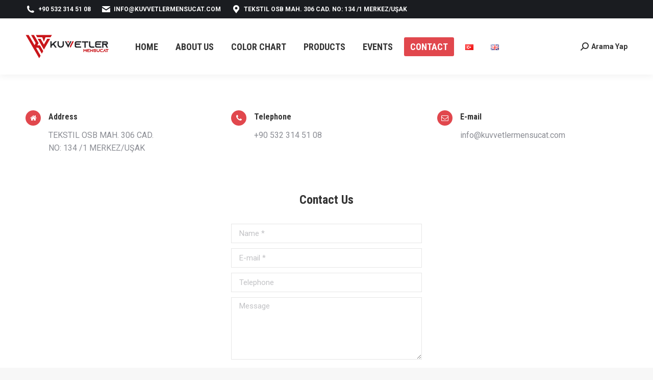

--- FILE ---
content_type: application/javascript
request_url: https://kuvvetlermensucat.com/wp-content/plugins/Ultimate_VC_Addons/assets/min-js/headings.min.js?ver=3.19.11
body_size: 2694
content:
!function(i){function t(){let l=0;$jh(".uvc-heading").each(function(){let t,e,h;var a=$jh(this).outerWidth(),n=$jh(this).attr("data-hline_width"),r=$jh(this).attr("data-hicon_type"),o=$jh(this).attr("data-halign"),i=$jh(this).attr("data-hspacer");if(left_rtl="left",right_rtl="right",jQuery("body").hasClass("rtl")&&(left_rtl="right",right_rtl="left"),"line_with_icon"==i){var c=$jh(this).attr("id");l=$jh(this).attr("data-hfixer"),l=void 0===l||""===l?0:parseInt(l);var s=a/2;$jh(this).find(".dynamic_ultimate_heading_css").remove(),h="auto"==n||a<n?a:n;a=h/2;t="selector"==r?(e=$jh(this).find(".aio-icon").outerWidth(),$jh(this).find(".aio-icon").outerHeight()):(e=$jh(this).find(".aio-icon-img").outerWidth(),$jh(this).find(".aio-icon-img").outerHeight());r=s-e/2+e+l;let i=a;t+=3,$jh(this).find(".uvc-heading-spacer").height(t),"center"==o?($jh(this).find(".aio-icon-img").css({margin:"0 auto"}),d="#"+c+" .uvc-heading-spacer.line_with_icon:before{"+right_rtl+":"+r+"px;}#"+c+" .uvc-heading-spacer.line_with_icon:after{"+left_rtl+":"+r+"px;}"):"left"==o?($jh(this).find(".aio-icon-img").css({float:o}),d=(d="")!=h?"#"+c+" .uvc-heading-spacer.line_with_icon:before{left:"+(e+l)+"px;right:auto;}#"+c+" .uvc-heading-spacer.line_with_icon:after{left:"+(i+e+l)+"px;right:auto;}":"#"+c+" .uvc-heading-spacer.line_with_icon:before{right:"+(r-e-2*l)+"px;}#"+c+" .uvc-heading-spacer.line_with_icon:after{left:"+(r-l)+"px;}"):"right"==o&&($jh(this).find(".aio-icon-img").css({float:o}),d=(d="")!=h?"#"+c+" .uvc-heading-spacer.line_with_icon:before{right:"+(e+l)+"px;left:auto;}#"+c+" .uvc-heading-spacer.line_with_icon:after{right:"+(i+e+l)+"px;left:auto;}":"#"+c+" .uvc-heading-spacer.line_with_icon:before{right:"+(r-l)+"px;}#"+c+" .uvc-heading-spacer.line_with_icon:after{left:"+(r-e-2*l)+"px;}");s=$jh(this).attr("data-hborder_style"),a=$jh(this).attr("data-hborder_color"),r=$jh(this).attr("data-hborder_height");"auto"==n&&"center"==o&&(i=Math.floor(i-e+l));var d='<div class="dynamic_ultimate_heading_css"><style>#'+c+" .uvc-heading-spacer.line_with_icon:before, #"+c+" .uvc-heading-spacer.line_with_icon:after{width:"+i+"px;border-style:"+s+";border-color:"+a+";border-bottom-width:"+r+"px;}"+d+"</style></div>";$jh(this).prepend(d)}else"line_only"==i&&("right"==o||"left"==o?$jh(this).find(".uvc-heading-spacer").find(".uvc-headings-line").css({float:o}):$jh(this).find(".uvc-heading-spacer").find(".uvc-headings-line").css({margin:"0 auto"}))})}$jh=i.noConflict(),$jh(document).ready(function(i){t(),$jh(window).resize(function(i){t()})}),i(window).on("load",function(i){t(),jQuery(".ult_exp_section").select(function(){0<jQuery(this).parent().find(".uvc-heading").length&&t()})})}(jQuery);